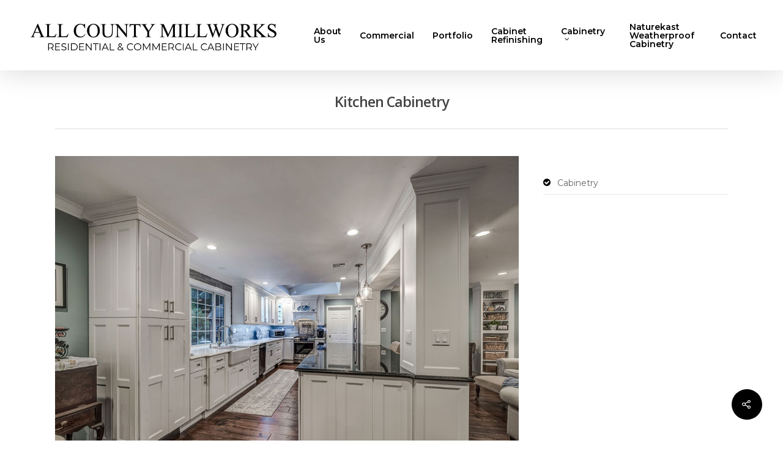

--- FILE ---
content_type: text/plain
request_url: https://www.google-analytics.com/j/collect?v=1&_v=j102&a=352182770&t=pageview&_s=1&dl=https%3A%2F%2Fallcountymillworks.com%2Fportfolio%2Fkitchen-cabinetry%2F&ul=en-us%40posix&dt=Kitchen%20Cabinetry%20%E2%80%93%20All%20County%20Millworks&sr=1280x720&vp=1280x720&_u=IGBAgEABAAAAACAAI~&jid=1435302908&gjid=194547930&cid=2083850846.1768482797&tid=UA-58423640-1&_gid=301959633.1768482797&_slc=1&z=47949819
body_size: -452
content:
2,cG-YRT8LJ0LN8